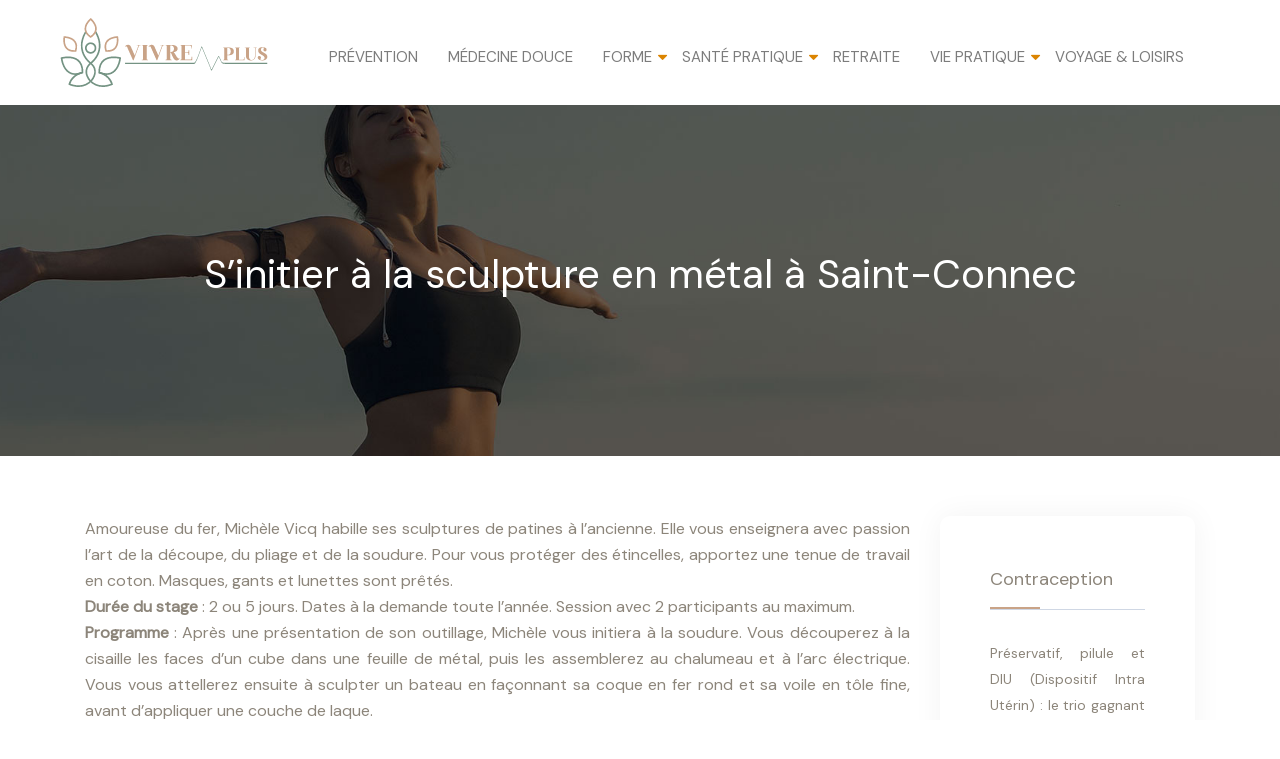

--- FILE ---
content_type: text/html; charset=UTF-8
request_url: https://www.vivreplus.fr/s-initier-a-la-sculpture-en-metal-a-saint-connec/
body_size: 7792
content:
<!DOCTYPE html>
<html>
<head lang="fr-FR">
<meta charset="UTF-8">
<meta name="viewport" content="width=device-width">
<link rel="shortcut icon" href="https://www.vivreplus.fr/wp-content/uploads/2021/04/vivre-plus-favicon.svg" /><link val="avala-spring" ver="v 3.18.9" />
<meta name='robots' content='max-image-preview:large' />
<link rel='dns-prefetch' href='//stackpath.bootstrapcdn.com' />
<title></title><meta name="description" content=""><link rel="alternate" title="oEmbed (JSON)" type="application/json+oembed" href="https://www.vivreplus.fr/wp-json/oembed/1.0/embed?url=https%3A%2F%2Fwww.vivreplus.fr%2Fs-initier-a-la-sculpture-en-metal-a-saint-connec%2F" />
<link rel="alternate" title="oEmbed (XML)" type="text/xml+oembed" href="https://www.vivreplus.fr/wp-json/oembed/1.0/embed?url=https%3A%2F%2Fwww.vivreplus.fr%2Fs-initier-a-la-sculpture-en-metal-a-saint-connec%2F&#038;format=xml" />
<style id='wp-img-auto-sizes-contain-inline-css' type='text/css'>
img:is([sizes=auto i],[sizes^="auto," i]){contain-intrinsic-size:3000px 1500px}
/*# sourceURL=wp-img-auto-sizes-contain-inline-css */
</style>
<style id='wp-block-library-inline-css' type='text/css'>
:root{--wp-block-synced-color:#7a00df;--wp-block-synced-color--rgb:122,0,223;--wp-bound-block-color:var(--wp-block-synced-color);--wp-editor-canvas-background:#ddd;--wp-admin-theme-color:#007cba;--wp-admin-theme-color--rgb:0,124,186;--wp-admin-theme-color-darker-10:#006ba1;--wp-admin-theme-color-darker-10--rgb:0,107,160.5;--wp-admin-theme-color-darker-20:#005a87;--wp-admin-theme-color-darker-20--rgb:0,90,135;--wp-admin-border-width-focus:2px}@media (min-resolution:192dpi){:root{--wp-admin-border-width-focus:1.5px}}.wp-element-button{cursor:pointer}:root .has-very-light-gray-background-color{background-color:#eee}:root .has-very-dark-gray-background-color{background-color:#313131}:root .has-very-light-gray-color{color:#eee}:root .has-very-dark-gray-color{color:#313131}:root .has-vivid-green-cyan-to-vivid-cyan-blue-gradient-background{background:linear-gradient(135deg,#00d084,#0693e3)}:root .has-purple-crush-gradient-background{background:linear-gradient(135deg,#34e2e4,#4721fb 50%,#ab1dfe)}:root .has-hazy-dawn-gradient-background{background:linear-gradient(135deg,#faaca8,#dad0ec)}:root .has-subdued-olive-gradient-background{background:linear-gradient(135deg,#fafae1,#67a671)}:root .has-atomic-cream-gradient-background{background:linear-gradient(135deg,#fdd79a,#004a59)}:root .has-nightshade-gradient-background{background:linear-gradient(135deg,#330968,#31cdcf)}:root .has-midnight-gradient-background{background:linear-gradient(135deg,#020381,#2874fc)}:root{--wp--preset--font-size--normal:16px;--wp--preset--font-size--huge:42px}.has-regular-font-size{font-size:1em}.has-larger-font-size{font-size:2.625em}.has-normal-font-size{font-size:var(--wp--preset--font-size--normal)}.has-huge-font-size{font-size:var(--wp--preset--font-size--huge)}.has-text-align-center{text-align:center}.has-text-align-left{text-align:left}.has-text-align-right{text-align:right}.has-fit-text{white-space:nowrap!important}#end-resizable-editor-section{display:none}.aligncenter{clear:both}.items-justified-left{justify-content:flex-start}.items-justified-center{justify-content:center}.items-justified-right{justify-content:flex-end}.items-justified-space-between{justify-content:space-between}.screen-reader-text{border:0;clip-path:inset(50%);height:1px;margin:-1px;overflow:hidden;padding:0;position:absolute;width:1px;word-wrap:normal!important}.screen-reader-text:focus{background-color:#ddd;clip-path:none;color:#444;display:block;font-size:1em;height:auto;left:5px;line-height:normal;padding:15px 23px 14px;text-decoration:none;top:5px;width:auto;z-index:100000}html :where(.has-border-color){border-style:solid}html :where([style*=border-top-color]){border-top-style:solid}html :where([style*=border-right-color]){border-right-style:solid}html :where([style*=border-bottom-color]){border-bottom-style:solid}html :where([style*=border-left-color]){border-left-style:solid}html :where([style*=border-width]){border-style:solid}html :where([style*=border-top-width]){border-top-style:solid}html :where([style*=border-right-width]){border-right-style:solid}html :where([style*=border-bottom-width]){border-bottom-style:solid}html :where([style*=border-left-width]){border-left-style:solid}html :where(img[class*=wp-image-]){height:auto;max-width:100%}:where(figure){margin:0 0 1em}html :where(.is-position-sticky){--wp-admin--admin-bar--position-offset:var(--wp-admin--admin-bar--height,0px)}@media screen and (max-width:600px){html :where(.is-position-sticky){--wp-admin--admin-bar--position-offset:0px}}

/*# sourceURL=wp-block-library-inline-css */
</style><style id='global-styles-inline-css' type='text/css'>
:root{--wp--preset--aspect-ratio--square: 1;--wp--preset--aspect-ratio--4-3: 4/3;--wp--preset--aspect-ratio--3-4: 3/4;--wp--preset--aspect-ratio--3-2: 3/2;--wp--preset--aspect-ratio--2-3: 2/3;--wp--preset--aspect-ratio--16-9: 16/9;--wp--preset--aspect-ratio--9-16: 9/16;--wp--preset--color--black: #000000;--wp--preset--color--cyan-bluish-gray: #abb8c3;--wp--preset--color--white: #ffffff;--wp--preset--color--pale-pink: #f78da7;--wp--preset--color--vivid-red: #cf2e2e;--wp--preset--color--luminous-vivid-orange: #ff6900;--wp--preset--color--luminous-vivid-amber: #fcb900;--wp--preset--color--light-green-cyan: #7bdcb5;--wp--preset--color--vivid-green-cyan: #00d084;--wp--preset--color--pale-cyan-blue: #8ed1fc;--wp--preset--color--vivid-cyan-blue: #0693e3;--wp--preset--color--vivid-purple: #9b51e0;--wp--preset--gradient--vivid-cyan-blue-to-vivid-purple: linear-gradient(135deg,rgb(6,147,227) 0%,rgb(155,81,224) 100%);--wp--preset--gradient--light-green-cyan-to-vivid-green-cyan: linear-gradient(135deg,rgb(122,220,180) 0%,rgb(0,208,130) 100%);--wp--preset--gradient--luminous-vivid-amber-to-luminous-vivid-orange: linear-gradient(135deg,rgb(252,185,0) 0%,rgb(255,105,0) 100%);--wp--preset--gradient--luminous-vivid-orange-to-vivid-red: linear-gradient(135deg,rgb(255,105,0) 0%,rgb(207,46,46) 100%);--wp--preset--gradient--very-light-gray-to-cyan-bluish-gray: linear-gradient(135deg,rgb(238,238,238) 0%,rgb(169,184,195) 100%);--wp--preset--gradient--cool-to-warm-spectrum: linear-gradient(135deg,rgb(74,234,220) 0%,rgb(151,120,209) 20%,rgb(207,42,186) 40%,rgb(238,44,130) 60%,rgb(251,105,98) 80%,rgb(254,248,76) 100%);--wp--preset--gradient--blush-light-purple: linear-gradient(135deg,rgb(255,206,236) 0%,rgb(152,150,240) 100%);--wp--preset--gradient--blush-bordeaux: linear-gradient(135deg,rgb(254,205,165) 0%,rgb(254,45,45) 50%,rgb(107,0,62) 100%);--wp--preset--gradient--luminous-dusk: linear-gradient(135deg,rgb(255,203,112) 0%,rgb(199,81,192) 50%,rgb(65,88,208) 100%);--wp--preset--gradient--pale-ocean: linear-gradient(135deg,rgb(255,245,203) 0%,rgb(182,227,212) 50%,rgb(51,167,181) 100%);--wp--preset--gradient--electric-grass: linear-gradient(135deg,rgb(202,248,128) 0%,rgb(113,206,126) 100%);--wp--preset--gradient--midnight: linear-gradient(135deg,rgb(2,3,129) 0%,rgb(40,116,252) 100%);--wp--preset--font-size--small: 13px;--wp--preset--font-size--medium: 20px;--wp--preset--font-size--large: 36px;--wp--preset--font-size--x-large: 42px;--wp--preset--spacing--20: 0.44rem;--wp--preset--spacing--30: 0.67rem;--wp--preset--spacing--40: 1rem;--wp--preset--spacing--50: 1.5rem;--wp--preset--spacing--60: 2.25rem;--wp--preset--spacing--70: 3.38rem;--wp--preset--spacing--80: 5.06rem;--wp--preset--shadow--natural: 6px 6px 9px rgba(0, 0, 0, 0.2);--wp--preset--shadow--deep: 12px 12px 50px rgba(0, 0, 0, 0.4);--wp--preset--shadow--sharp: 6px 6px 0px rgba(0, 0, 0, 0.2);--wp--preset--shadow--outlined: 6px 6px 0px -3px rgb(255, 255, 255), 6px 6px rgb(0, 0, 0);--wp--preset--shadow--crisp: 6px 6px 0px rgb(0, 0, 0);}:where(.is-layout-flex){gap: 0.5em;}:where(.is-layout-grid){gap: 0.5em;}body .is-layout-flex{display: flex;}.is-layout-flex{flex-wrap: wrap;align-items: center;}.is-layout-flex > :is(*, div){margin: 0;}body .is-layout-grid{display: grid;}.is-layout-grid > :is(*, div){margin: 0;}:where(.wp-block-columns.is-layout-flex){gap: 2em;}:where(.wp-block-columns.is-layout-grid){gap: 2em;}:where(.wp-block-post-template.is-layout-flex){gap: 1.25em;}:where(.wp-block-post-template.is-layout-grid){gap: 1.25em;}.has-black-color{color: var(--wp--preset--color--black) !important;}.has-cyan-bluish-gray-color{color: var(--wp--preset--color--cyan-bluish-gray) !important;}.has-white-color{color: var(--wp--preset--color--white) !important;}.has-pale-pink-color{color: var(--wp--preset--color--pale-pink) !important;}.has-vivid-red-color{color: var(--wp--preset--color--vivid-red) !important;}.has-luminous-vivid-orange-color{color: var(--wp--preset--color--luminous-vivid-orange) !important;}.has-luminous-vivid-amber-color{color: var(--wp--preset--color--luminous-vivid-amber) !important;}.has-light-green-cyan-color{color: var(--wp--preset--color--light-green-cyan) !important;}.has-vivid-green-cyan-color{color: var(--wp--preset--color--vivid-green-cyan) !important;}.has-pale-cyan-blue-color{color: var(--wp--preset--color--pale-cyan-blue) !important;}.has-vivid-cyan-blue-color{color: var(--wp--preset--color--vivid-cyan-blue) !important;}.has-vivid-purple-color{color: var(--wp--preset--color--vivid-purple) !important;}.has-black-background-color{background-color: var(--wp--preset--color--black) !important;}.has-cyan-bluish-gray-background-color{background-color: var(--wp--preset--color--cyan-bluish-gray) !important;}.has-white-background-color{background-color: var(--wp--preset--color--white) !important;}.has-pale-pink-background-color{background-color: var(--wp--preset--color--pale-pink) !important;}.has-vivid-red-background-color{background-color: var(--wp--preset--color--vivid-red) !important;}.has-luminous-vivid-orange-background-color{background-color: var(--wp--preset--color--luminous-vivid-orange) !important;}.has-luminous-vivid-amber-background-color{background-color: var(--wp--preset--color--luminous-vivid-amber) !important;}.has-light-green-cyan-background-color{background-color: var(--wp--preset--color--light-green-cyan) !important;}.has-vivid-green-cyan-background-color{background-color: var(--wp--preset--color--vivid-green-cyan) !important;}.has-pale-cyan-blue-background-color{background-color: var(--wp--preset--color--pale-cyan-blue) !important;}.has-vivid-cyan-blue-background-color{background-color: var(--wp--preset--color--vivid-cyan-blue) !important;}.has-vivid-purple-background-color{background-color: var(--wp--preset--color--vivid-purple) !important;}.has-black-border-color{border-color: var(--wp--preset--color--black) !important;}.has-cyan-bluish-gray-border-color{border-color: var(--wp--preset--color--cyan-bluish-gray) !important;}.has-white-border-color{border-color: var(--wp--preset--color--white) !important;}.has-pale-pink-border-color{border-color: var(--wp--preset--color--pale-pink) !important;}.has-vivid-red-border-color{border-color: var(--wp--preset--color--vivid-red) !important;}.has-luminous-vivid-orange-border-color{border-color: var(--wp--preset--color--luminous-vivid-orange) !important;}.has-luminous-vivid-amber-border-color{border-color: var(--wp--preset--color--luminous-vivid-amber) !important;}.has-light-green-cyan-border-color{border-color: var(--wp--preset--color--light-green-cyan) !important;}.has-vivid-green-cyan-border-color{border-color: var(--wp--preset--color--vivid-green-cyan) !important;}.has-pale-cyan-blue-border-color{border-color: var(--wp--preset--color--pale-cyan-blue) !important;}.has-vivid-cyan-blue-border-color{border-color: var(--wp--preset--color--vivid-cyan-blue) !important;}.has-vivid-purple-border-color{border-color: var(--wp--preset--color--vivid-purple) !important;}.has-vivid-cyan-blue-to-vivid-purple-gradient-background{background: var(--wp--preset--gradient--vivid-cyan-blue-to-vivid-purple) !important;}.has-light-green-cyan-to-vivid-green-cyan-gradient-background{background: var(--wp--preset--gradient--light-green-cyan-to-vivid-green-cyan) !important;}.has-luminous-vivid-amber-to-luminous-vivid-orange-gradient-background{background: var(--wp--preset--gradient--luminous-vivid-amber-to-luminous-vivid-orange) !important;}.has-luminous-vivid-orange-to-vivid-red-gradient-background{background: var(--wp--preset--gradient--luminous-vivid-orange-to-vivid-red) !important;}.has-very-light-gray-to-cyan-bluish-gray-gradient-background{background: var(--wp--preset--gradient--very-light-gray-to-cyan-bluish-gray) !important;}.has-cool-to-warm-spectrum-gradient-background{background: var(--wp--preset--gradient--cool-to-warm-spectrum) !important;}.has-blush-light-purple-gradient-background{background: var(--wp--preset--gradient--blush-light-purple) !important;}.has-blush-bordeaux-gradient-background{background: var(--wp--preset--gradient--blush-bordeaux) !important;}.has-luminous-dusk-gradient-background{background: var(--wp--preset--gradient--luminous-dusk) !important;}.has-pale-ocean-gradient-background{background: var(--wp--preset--gradient--pale-ocean) !important;}.has-electric-grass-gradient-background{background: var(--wp--preset--gradient--electric-grass) !important;}.has-midnight-gradient-background{background: var(--wp--preset--gradient--midnight) !important;}.has-small-font-size{font-size: var(--wp--preset--font-size--small) !important;}.has-medium-font-size{font-size: var(--wp--preset--font-size--medium) !important;}.has-large-font-size{font-size: var(--wp--preset--font-size--large) !important;}.has-x-large-font-size{font-size: var(--wp--preset--font-size--x-large) !important;}
/*# sourceURL=global-styles-inline-css */
</style>

<style id='classic-theme-styles-inline-css' type='text/css'>
/*! This file is auto-generated */
.wp-block-button__link{color:#fff;background-color:#32373c;border-radius:9999px;box-shadow:none;text-decoration:none;padding:calc(.667em + 2px) calc(1.333em + 2px);font-size:1.125em}.wp-block-file__button{background:#32373c;color:#fff;text-decoration:none}
/*# sourceURL=/wp-includes/css/classic-themes.min.css */
</style>
<link rel='stylesheet' id='sow-image-default-8b5b6f678277-css' href='https://www.vivreplus.fr/wp-content/uploads/siteorigin-widgets/sow-image-default-8b5b6f678277.css?ver=fc9a384447d1f7670fa6fa1f9d6b91e3' type='text/css' media='all' />
<link rel='stylesheet' id='default-css' href='https://www.vivreplus.fr/wp-content/themes/factory-templates-3/style.css?ver=fc9a384447d1f7670fa6fa1f9d6b91e3' type='text/css' media='all' />
<link rel='stylesheet' id='bootstrap4-css' href='https://www.vivreplus.fr/wp-content/themes/factory-templates-3/css/bootstrap4/bootstrap.min.css?ver=fc9a384447d1f7670fa6fa1f9d6b91e3' type='text/css' media='all' />
<link rel='stylesheet' id='font-awesome-css' href='https://stackpath.bootstrapcdn.com/font-awesome/4.7.0/css/font-awesome.min.css?ver=fc9a384447d1f7670fa6fa1f9d6b91e3' type='text/css' media='all' />
<link rel='stylesheet' id='global-css' href='https://www.vivreplus.fr/wp-content/themes/factory-templates-3/css/global.css?ver=fc9a384447d1f7670fa6fa1f9d6b91e3' type='text/css' media='all' />
<link rel='stylesheet' id='style-css' href='https://www.vivreplus.fr/wp-content/themes/factory-templates-3/css/template.css?ver=fc9a384447d1f7670fa6fa1f9d6b91e3' type='text/css' media='all' />
<link rel='stylesheet' id='animate-css-css' href='https://www.vivreplus.fr/wp-content/themes/factory-templates-3/includes/admin/css/animate.min.css?ver=fc9a384447d1f7670fa6fa1f9d6b91e3' type='text/css' media='all' />
<script type="text/javascript" src="https://www.vivreplus.fr/wp-content/themes/factory-templates-3/js/jquery.min.js?ver=fc9a384447d1f7670fa6fa1f9d6b91e3" id="jquery-js"></script>
<link rel="https://api.w.org/" href="https://www.vivreplus.fr/wp-json/" /><link rel="alternate" title="JSON" type="application/json" href="https://www.vivreplus.fr/wp-json/wp/v2/posts/1561" /><link rel="EditURI" type="application/rsd+xml" title="RSD" href="https://www.vivreplus.fr/xmlrpc.php?rsd" />
<link rel="canonical" href="https://www.vivreplus.fr/s-initier-a-la-sculpture-en-metal-a-saint-connec/" />
<link rel='shortlink' href='https://www.vivreplus.fr/?p=1561' />
<meta name="google-site-verification" content="kOAfGHxeHdRqsqHgQoFESniQK5UE9H3vhbC2qUB65vU" />
<!-- Global site tag (gtag.js) - Google Analytics -->
<script async src="https://www.googletagmanager.com/gtag/js?id=UA-65718378-1"></script>
<script>
  window.dataLayer = window.dataLayer || [];
  function gtag(){dataLayer.push(arguments);}
  gtag('js', new Date());

  gtag('config', 'UA-65718378-1');
</script>
<meta name="verify" content="6825df467759f-5kWLJj9y" />
<style type="text/css">
  
.default_color_background,.menu-bars{background-color : #749383 }
.default_color_text,a,h1 span,h2 span,h3 span,h4 span,h5 span,h6 span{color :#749383 }
.navigation li a,.navigation li.disabled,.navigation li.active a,.owl-dots .owl-dot.active span,.owl-dots .owl-dot:hover span{background-color: #749383;}
.block-spc{border-color:#749383}
.default_color_border{border-color : #749383 }
.fa-bars,.overlay-nav .close{color: #749383;}
nav li a:after{background-color: #749383;}
a{color : #D86510 }
a:hover{color : #749383 }
.archive h2 a{color :#151515}
.main-menu,.bottom-menu{background-color:transparent;}
body:not(.home) .main-menu{position: absolute;}
.scrolling-down{background-color:#ffffff;}
.sub-menu,.sliding-menu{background-color:#ffffff;}
.main-menu{box-shadow: none;-moz-box-shadow: none;-webkit-box-shadow: none;}
.main-menu{padding : 0px 0px 0px 0px }
.main-menu.scrolling-down{-webkit-box-shadow: 0 2px 13px 0 rgba(0, 0, 0, .1);-moz-box-shadow: 0 2px 13px 0 rgba(0, 0, 0, .1);box-shadow: 0 2px 13px 0 rgba(0, 0, 0, .1);}   
nav li a{font-size:15px;}
nav li a{line-height:25px;}
nav li a{color:#7c7c7c!important;}
nav li:hover > a,.current-menu-item > a{color:#c9a387!important;}
.scrolling-down nav li a{color:#7c7c7c!important;}
.scrolling-down nav li:hover a,.scrolling-down .current-menu-item a{color:#c9a387!important;}
.sub-menu a,.sliding-menu a{color:#7c7c7c!important;}
.archive h1{color:#ffffff!important;}
.archive h1,.single h1{text-align:center!important;}
.single h1{color:#ffffff!important;}
#logo{padding:10px 10px 10px 10px;}
.archive .readmore{background-color:#749383;}
.archive .readmore{color:#ffffff;}
.archive .readmore:hover{background-color:#c9a387;}
.archive .readmore:hover{color:#ffffff;}
.archive .readmore{padding:5px 15px 5px 15px;}
.scrolling-down .logo-main{display: none;}
.scrolling-down .logo-sticky{display:inline-block;}
.home .post-content p a{color:#c9a387}
.home .post-content p a:hover{color:#749383}
.subheader{padding:250px 0px 150px}
footer{padding:90px 0px 50px}
.home footer a{color:#749383}
.single h2{font-size:22px!important}    
.single h3{font-size:18px!important}    
.single h4{font-size:15px!important}    
.single h5{font-size:15px!important}    
.single h6{font-size:15px!important}    
@media(max-width: 1024px){.main-menu.scrolling-down{position: fixed !important;}}
.scrolling-down #logo img {
    height: auto;}</style>
</head>
<body class="wp-singular post-template-default single single-post postid-1561 single-format-standard wp-theme-factory-templates-3 catid-1 " style="">	
<div class="normal-menu menu-to-right main-menu fixed-top">	
<div class="container-fluid pl-5 pr-5">

<nav class="navbar navbar-expand-xl pl-0 pr-0">

<a id="logo" href="https://www.vivreplus.fr">
<img class="logo-main" src="https://www.vivreplus.fr/wp-content/uploads/2021/04/vivre-plus-logo-1.svg" alt="logo">
<img class="logo-sticky" src="https://www.vivreplus.fr/wp-content/uploads/2021/04/vivre-plus-logo-1.svg" alt="logo"></a>
	


<button class="navbar-toggler" type="button" data-toggle="collapse" data-target="#navbarsExample06" aria-controls="navbarsExample06" aria-expanded="false" aria-label="Toggle navigation">
<span class="navbar-toggler-icon">
<div class="menu_btn">	
<div class="menu-bars"></div>
<div class="menu-bars"></div>
<div class="menu-bars"></div>
</div>
</span>
</button> 
<div class="collapse navbar-collapse" id="navbarsExample06">
<ul id="main-menu" class="navbar-nav ml-auto"><li id="menu-item-2063" class="menu-item menu-item-type-taxonomy menu-item-object-category"><a href="https://www.vivreplus.fr/prevention/">Prévention</a></li>
<li id="menu-item-2059" class="menu-item menu-item-type-taxonomy menu-item-object-category"><a href="https://www.vivreplus.fr/medecine-douce/">Médecine douce</a></li>
<li id="menu-item-2055" class="menu-item menu-item-type-taxonomy menu-item-object-category menu-item-has-children"><a href="https://www.vivreplus.fr/forme/">Forme</a>
<ul class="sub-menu">
	<li id="menu-item-2052" class="menu-item menu-item-type-taxonomy menu-item-object-category"><a href="https://www.vivreplus.fr/dietetique/">Diététique</a></li>
	<li id="menu-item-2067" class="menu-item menu-item-type-taxonomy menu-item-object-category"><a href="https://www.vivreplus.fr/s-entretenir/">S&rsquo;entretenir</a></li>
	<li id="menu-item-2064" class="menu-item menu-item-type-taxonomy menu-item-object-category"><a href="https://www.vivreplus.fr/quelle-gym/">Quelle gym ?</a></li>
	<li id="menu-item-2070" class="menu-item menu-item-type-taxonomy menu-item-object-category"><a href="https://www.vivreplus.fr/sport/">Sport</a></li>
</ul>
</li>
<li id="menu-item-2068" class="menu-item menu-item-type-taxonomy menu-item-object-category menu-item-has-children"><a href="https://www.vivreplus.fr/sante-pratique/">Santé pratique</a>
<ul class="sub-menu">
	<li id="menu-item-2054" class="menu-item menu-item-type-taxonomy menu-item-object-category"><a href="https://www.vivreplus.fr/femmes/">Femmes</a></li>
	<li id="menu-item-2056" class="menu-item menu-item-type-taxonomy menu-item-object-category"><a href="https://www.vivreplus.fr/hommes/">Hommes</a></li>
	<li id="menu-item-2069" class="menu-item menu-item-type-taxonomy menu-item-object-category"><a href="https://www.vivreplus.fr/sexualite/">Sexualité</a></li>
	<li id="menu-item-2050" class="menu-item menu-item-type-taxonomy menu-item-object-category"><a href="https://www.vivreplus.fr/cancer/">Cancer</a></li>
	<li id="menu-item-2061" class="menu-item menu-item-type-taxonomy menu-item-object-category"><a href="https://www.vivreplus.fr/osteoporose/">Ostéoporose</a></li>
	<li id="menu-item-2072" class="menu-item menu-item-type-taxonomy menu-item-object-category"><a href="https://www.vivreplus.fr/troubles-digestifs/">Troubles digestifs</a></li>
	<li id="menu-item-2062" class="menu-item menu-item-type-taxonomy menu-item-object-category"><a href="https://www.vivreplus.fr/petits-et-gros-maux/">Petits et gros maux</a></li>
	<li id="menu-item-2065" class="menu-item menu-item-type-taxonomy menu-item-object-category"><a href="https://www.vivreplus.fr/regime/">Régime</a></li>
</ul>
</li>
<li id="menu-item-2066" class="menu-item menu-item-type-taxonomy menu-item-object-category"><a href="https://www.vivreplus.fr/retraite/">Retraite</a></li>
<li id="menu-item-2073" class="menu-item menu-item-type-taxonomy menu-item-object-category current-post-ancestor current-menu-parent current-post-parent menu-item-has-children"><a href="https://www.vivreplus.fr/vie-pratique/">Vie pratique</a>
<ul class="sub-menu">
	<li id="menu-item-2060" class="menu-item menu-item-type-taxonomy menu-item-object-category"><a href="https://www.vivreplus.fr/obseques/">Obsèques</a></li>
	<li id="menu-item-2058" class="menu-item menu-item-type-taxonomy menu-item-object-category"><a href="https://www.vivreplus.fr/internet/">Internet</a></li>
	<li id="menu-item-2057" class="menu-item menu-item-type-taxonomy menu-item-object-category"><a href="https://www.vivreplus.fr/immobilier/">Immobilier</a></li>
	<li id="menu-item-2053" class="menu-item menu-item-type-taxonomy menu-item-object-category"><a href="https://www.vivreplus.fr/droit/">Droit</a></li>
	<li id="menu-item-2051" class="menu-item menu-item-type-taxonomy menu-item-object-category"><a href="https://www.vivreplus.fr/consommation/">Consommation</a></li>
	<li id="menu-item-2049" class="menu-item menu-item-type-taxonomy menu-item-object-category"><a href="https://www.vivreplus.fr/assurance/">Assurance</a></li>
	<li id="menu-item-2071" class="menu-item menu-item-type-taxonomy menu-item-object-category"><a href="https://www.vivreplus.fr/travail/">Travail</a></li>
	<li id="menu-item-2048" class="menu-item menu-item-type-taxonomy menu-item-object-category"><a href="https://www.vivreplus.fr/argent-fiscalite/">Argent fiscalité</a></li>
</ul>
</li>
<li id="menu-item-2075" class="menu-item menu-item-type-taxonomy menu-item-object-category"><a href="https://www.vivreplus.fr/voyage-loisirs/">Voyage &amp; loisirs</a></li>
</ul></div>
</nav>
</div>
</div>
<div class="main">
	<div class="subheader" style="background-position:top;background-image:url(/wp-content/uploads/2021/04/vivre-plus.jpg);">
<div id="mask" style=""></div>	<div class="container"><h1 class="title">S’initier à la sculpture en métal à Saint-Connec</h1></div>
</div>
<div class="container">
<div class="row">
<div class="post-data col-md-9 col-lg-9 col-xs-12">
<div class="blog-post-content">
<p style="text-align: justify;">Amoureuse du fer, Michèle Vicq habille ses sculptures de patines à l’ancienne. Elle vous enseignera avec passion l’art de la découpe, du pliage et de la soudure. Pour vous protéger des étincelles, apportez une tenue de travail en coton. Masques, gants et lunettes sont prêtés.<span id="more-1561"></span><br />
<strong>Durée du stage</strong> : 2 ou 5 jours. Dates à la demande toute l’année. Session avec 2 participants au maximum.<br />
<strong>Programme </strong>: Après une présentation de son outillage, Michèle vous initiera à la soudure. Vous découperez à la cisaille les faces d’un cube dans une feuille de métal, puis les assemblerez au chalumeau et à l’arc électrique. Vous vous attellerez ensuite à sculpter un bateau en façonnant sa coque en fer rond et sa voile en tôle fine, avant d’appliquer une couche de laque.<br />
<strong>Tarifs </strong>: 300 euros (2 jours) ou 960 euros (5 jours). Matériaux compris. Possibilité d’hébergement à proximité en chambres d’hôtes.<br />
<strong>Où s’adresser </strong>: Atelier Michèle Vicq, 22530 Saint-Connec. Tél. 02 96 26 35 56 ou <a href="https://www.artactif.com/vicq#.WKav_2_hDIU" target="_blank" rel="">www.artactif.com/vicq</a></p>






<div class="row nav-post-cat"><div class="col-6"><a href="https://www.vivreplus.fr/la-place-des-medecines-douces-dans-les-residences-seniors/"><i class="fa fa-arrow-left" aria-hidden="true"></i>La place des médecines douces dans les résidences seniors</a></div><div class="col-6"><a href="https://www.vivreplus.fr/peut-on-vivre-normalement-avec-une-sclerose-en-plaque-malgre-les-symptomes/"><i class="fa fa-arrow-left" aria-hidden="true"></i>Peut-on vivre normalement avec une sclérose en plaque malgré les symptômes ?</a></div></div>
	
</div>


</div>
<div class="col-md-3 col-xs-12 col-lg-3">
<div class="sidebar">
<div class="widget-area">
<div class="widget_sidebar"><div class="sidebar-widget">Contraception</div>			<div class="textwidget"><p>Préservatif, pilule et DIU (Dispositif Intra Utérin) : le trio gagnant du moment ! Depuis 1967, date de légalisation de la contraception, les méthodes de contraception se sont progressivement diversifiées (implant, patch, anneau vaginal …).</p>
</div>
		</div><div class="widget_sidebar"><div class="sidebar-widget">Bien-être</div>			<div class="textwidget"><p>Cap sur le bien-être mental, corporel et même spirituel avec les tendances du moment : tiers-lieux du bien-être, sensorialité augmentée, wearables, gestion du stress, coaching de vie, cycle circadien, respiration, détox numérique…</p>
</div>
		</div><div class="widget_sidebar"><div class="sidebar-widget">Alimentation « sans »</div>			<div class="textwidget"><p>Sans cuisson, sans viande, sans gluten, sans lactose, sans sucre, sans matières grasses… Entre intolérance alimentaire, conscience écologique et nouveaux modes d’alimentation : découvrez comment vous adapter derrière les fourneaux !</p>
</div>
		</div>



<style>
	.nav-post-cat .col-6 i{
		display: inline-block;
		position: absolute;
	}
	.nav-post-cat .col-6 a{
		position: relative;
	}
	.nav-post-cat .col-6:nth-child(1) a{
		padding-left: 18px;
		float: left;
	}
	.nav-post-cat .col-6:nth-child(1) i{
		left: 0;
	}
	.nav-post-cat .col-6:nth-child(2) a{
		padding-right: 18px;
		float: right;
	}
	.nav-post-cat .col-6:nth-child(2) i{
		transform: rotate(180deg);
		right: 0;
	}
	.nav-post-cat .col-6:nth-child(2){
		text-align: right;
	}
</style>




</div>
</div>
</div>
<script type="text/javascript">
$(document).ready(function() {
$( ".blog-post-content img" ).on( "click", function() {
var url_img = $(this).attr('src');
$('.img-fullscreen').html("<div><img src='"+url_img+"'></div>");
$('.img-fullscreen').fadeIn();
});
$('.img-fullscreen').on( "click", function() {
$(this).empty();
$('.img-fullscreen').hide();
});
});
</script>
</div>
  


</div>
</div>


<footer  style="">
<div class="container widgets">
<div class="row">
<div class="col-md-6 col-xs-12">
<div class="widget_footer"><div
			
			class="so-widget-sow-image so-widget-sow-image-default-8b5b6f678277"
			
		>
<div class="sow-image-container">
		<img 
	src="https://www.vivreplus.fr/wp-content/uploads/2021/04/vivre-plus-logo-1.svg" title="vivre plus logo" alt="vivre plus" decoding="async" 		class="so-widget-image"/>
	</div>

</div></div></div>
<div class="col-md-3 col-xs-12">
<div class="widget_footer"><div class="footer-widget">Espérance de vie</div>			<div class="textwidget"><p>En France, en 2019, l&rsquo;espérance de vie à la naissance est de 85,6 ans pour les femmes et de 79,7 ans pour les hommes.</p>
</div>
		</div></div>
<div class="col-md-3 col-xs-12">
<div class="widget_footer"><div class="footer-widget">Santé des femmes</div>			<div class="textwidget"><p>Les femmes ont davantage recours aux services de soins de santé que les hommes.</p>
</div>
		</div></div>
</div>
</div>
</footer>

<script type="speculationrules">
{"prefetch":[{"source":"document","where":{"and":[{"href_matches":"/*"},{"not":{"href_matches":["/wp-*.php","/wp-admin/*","/wp-content/uploads/*","/wp-content/*","/wp-content/plugins/*","/wp-content/themes/factory-templates-3/*","/*\\?(.+)"]}},{"not":{"selector_matches":"a[rel~=\"nofollow\"]"}},{"not":{"selector_matches":".no-prefetch, .no-prefetch a"}}]},"eagerness":"conservative"}]}
</script>
<p class="text-center" style="margin-bottom: 0px"><a href="/plan-du-site/">Plan du site</a></p>	<script>
	jQuery(document).ready(function($){
		'use strict';
		if ( 'function' === typeof WOW ) {
			new WOW().init();
		}
	});
	</script>
	<script type="text/javascript" src="https://www.vivreplus.fr/wp-content/themes/factory-templates-3/js/bootstrap.min.js" id="bootstrap4-js"></script>
<script type="text/javascript" src="https://www.vivreplus.fr/wp-content/themes/factory-templates-3/includes/admin/js/wow.min.js" id="wow-js"></script>
<script type="text/javascript" src="https://www.vivreplus.fr/wp-content/themes/factory-templates-3/js/rellax.min.js" id="rellax-js"></script>
<script type="text/javascript" src="https://www.vivreplus.fr/wp-content/themes/factory-templates-3/js/default_script.js" id="default_script-js"></script>



<script type="text/javascript">
jQuery('.remove-margin-bottom').parent(".so-panel").css("margin-bottom","0px");

let calcScrollValue = () => {
  let scrollProgress = document.getElementById("progress");
  let progressValue = document.getElementById("back_to_top");
  let pos = document.documentElement.scrollTop;
  let calcHeight = document.documentElement.scrollHeight - document.documentElement.clientHeight;
  let scrollValue = Math.round((pos * 100) / calcHeight);
  if (pos > 500) {
    progressValue.style.display = "grid";
  } else {
    progressValue.style.display = "none";
  }
  scrollProgress.addEventListener("click", () => {
    document.documentElement.scrollTop = 0;
  });
  scrollProgress.style.background = `conic-gradient( ${scrollValue}%, #fff ${scrollValue}%)`;
};
window.onscroll = calcScrollValue;
window.onload = calcScrollValue;



</script>
<script type="text/javascript">
var nav = jQuery('.main-menu:not(.creative-menu-open)');
var menu_height = jQuery(".main-menu").height();  
jQuery(window).scroll(function () { 
if (jQuery(this).scrollTop() > 125) { 
nav.addClass("fixed-menu");
jQuery(".main-menu").addClass("scrolling-down");
jQuery("#before-menu").css("height",menu_height);
setTimeout(function(){ jQuery('.fixed-menu').css("top", "0"); },600)
} else {
jQuery(".main-menu").removeClass("scrolling-down");
nav.removeClass("fixed-menu");
jQuery("#before-menu").css("height","0px");
jQuery('.fixed-menu').css("top", "-200px");
nav.attr('style', '');
}
});
</script>


<div class="img-fullscreen"></div>







 

</body>
</html>   

--- FILE ---
content_type: text/css
request_url: https://www.vivreplus.fr/wp-content/themes/factory-templates-3/css/template.css?ver=fc9a384447d1f7670fa6fa1f9d6b91e3
body_size: 811
content:
@import url(https://fonts.googleapis.com/css2?family=DM+Serif+Display&display=swap);@import url(https://fonts.googleapis.com/css2?family=DM+Sans&display=swap);body{font-family:DM Sans;color:#8c857a;font-size:16px;font-weight:400;line-height:26px}h2,h3{font-family:DM Serif;font-weight:400}.widget_sidebar{padding:50px;background-color:#fff;position:relative;box-shadow:0 0 30px rgb(0 0 0 / 5%);border-radius:10px}.sidebar-widget{border-bottom:1px solid #cfd7e4}.sidebar-widget:after{content:"";display:block;padding-top:2px;background-color:#c9a387;width:50px;margin-top:15px}.widget_sidebar .textwidget{padding-top:30px!important}footer{border-top:1px solid #f8f7f4}footer .copyright{font-size:14px;line-height:24px;color:#717171;font-weight:400;border-top:none!important;padding:30px 0 30px;text-align:center;margin-top:60px;background-color:#24211b;text-transform:uppercase}footer .footer-widget{color:#c9a387;font-family:DM Sans;font-size:18px;font-weight:400;text-transform:uppercase;padding-bottom:30px}footer .textwidget p{color:#717171;font-size:16px;line-height:26px}.titre-sur-deux p{text-transform:uppercase}@keyframes fadeIn{0%{opacity:0}100%{opacity:1}}.block-de-4,.block-de-4>.widget{height:100%}.titre-border{position:relative}.titre-border:after,.titre-border:before{content:'';position:absolute;width:100px;height:1px;background-color:#c9a387;display:block}.titre-border:before{left:-110px;top:13px}.titre-border:after{right:-110px;top:13px}.image-hover:hover{opacity:1!important}nav li a{font-weight:400;font-family:DM Sans;white-space:normal!important;text-transform:uppercase}body:not(.home) .main-menu{background-color:#fff}.main-menu ul li{padding:45px 15px 35px 15px}.main-menu .sub-menu li{padding:20px 15px 20px 15px;border-bottom:1px solid rgb(240 233 255 / .3)}.main-menu .sub-menu li:hover a{color:#c9a387!important}.main-menu ul li .sub-menu{margin-top:35px;min-width:230px}.menu-item-has-children:after{top:40px;color:#db8400}.main-menu #main-menu{margin-right:auto!important}.main-menu nav,.scrolling-down.main-menu{padding:0}@media (max-width :1366px){.home h1{line-height:50px!important;font-size:40px!important}.home h2{line-height:32px!important;font-size:42px!important}.home h3{line-height:38px!important;font-size:28px!important}}@media (max-width :1024px){.main-menu{background-color:#fff}.container-fluid .navbar-toggler{position:absolute;right:0;top:5px}.collapse{z-index:0}.main-menu ul li{padding:20px 15px 10px 15px}.main-menu ul li .sub-menu{margin-top:10px;min-width:100%;background-color:#f8f7f4;box-shadow:0 2px 13px 0 rgb(0 0 0 / 2%);position:relative}.menu-item-has-children:after{right:100%;top:15px}.menu_btn{padding-top:10px}.main-menu{border-bottom:1px solid rgb(255 255 255 / 40%)}.scrolling-down .menu_btn{padding-top:8px}.home h1,.home h2{line-height:38px!important;font-size:28px!important}}@media (max-width :375px){footer .copyright .col-12{padding-right:75px}.titre-border:before{width:30px;left:-50px}.titre-border:after{width:30px;right:-130px}}

--- FILE ---
content_type: image/svg+xml
request_url: https://www.vivreplus.fr/wp-content/uploads/2021/04/vivre-plus-logo-1.svg
body_size: 10878
content:
<?xml version="1.0" encoding="utf-8"?>
<!-- Generator: Adobe Illustrator 16.0.0, SVG Export Plug-In . SVG Version: 6.00 Build 0)  -->
<!DOCTYPE svg PUBLIC "-//W3C//DTD SVG 1.1//EN" "http://www.w3.org/Graphics/SVG/1.1/DTD/svg11.dtd">
<svg version="1.1" id="Calque_1" xmlns="http://www.w3.org/2000/svg" xmlns:xlink="http://www.w3.org/1999/xlink" x="0px" y="0px"
	 width="212px" height="75px" viewBox="0 0 212 75" enable-background="new 0 0 212 75" xml:space="preserve">
<g>
	<g>
		<path fill="#C9A387" d="M-9.328-43.962c-0.139-0.786-0.185-1.711-0.185-2.729c0-6.383,2.174-16.188,3.099-21.645v-0.092
			c0-0.277-0.186-0.37-0.416-0.37c-0.186,0-0.417,0.046-0.602,0.185c-2.174,1.249-6.151,8.741-6.151,10.406
			c0,0.185,0.047,0.324,0.139,0.324c0.231,0.046,0.37,0.231,0.37,0.462c0,0.139-0.093,0.324-0.323,0.417
			c-0.602,0.185-1.342,0.416-2.082,0.416c-0.416,0-0.832-0.092-1.202-0.277c-0.602-0.37-0.786-0.971-0.786-1.619
			c0-0.37,0.046-0.787,0.139-1.156c0.925-3.469,5.597-10.591,9.573-10.915l1.11-0.046c3.653,0,4.486,2.035,4.486,4.07
			c0,0.508-0.046,1.063-0.139,1.526c-0.833,5.18-2.544,16.002-2.544,19.98c0,1.018,0.093,1.572,0.324,1.572
			c0.786,0,5.411-7.03,8.88-18.176c0.786-2.451,1.295-4.579,1.295-6.059c0-0.833-0.139-1.434-0.556-1.758
			c-0.092-0.092-0.139-0.185-0.139-0.277c0-0.277,0.231-0.509,0.509-0.509c2.174,0.185,3.053,1.896,3.053,4.255
			c0,1.665-0.416,3.654-1.11,5.735C4.778-52.009-2.021-41.927-4.518-41.649l-0.602,0.046C-6.553-41.604-9.051-42.065-9.328-43.962z"
			/>
		<path fill="#C9A387" d="M9.45-43.916c-1.156,0-2.359-0.139-2.868-1.109c-0.277-0.463-0.416-1.203-0.416-2.035
			c0-0.971,0.186-2.128,0.416-3.33c0.74-3.469,2.267-7.584,2.96-9.296c0.186-0.37,0.647-0.555,1.156-0.555
			c1.11,0,2.544,0.694,2.544,1.388l-0.046,0.185c-0.37,1.018-3.607,10.222-3.607,13.042c0,0.509,0.093,0.787,0.37,0.787
			c1.526-0.047,4.394-5.967,5.688-8.88c0.093-0.232,0.231-0.278,0.416-0.278l0.231,0.046c0.139,0.047,0.231,0.186,0.231,0.371
			c0,0.092,0,0.139-0.047,0.23c-1.479,3.283-4.301,9.343-6.429,9.435H9.45z M11.161-63.109c0-0.74,0.555-2.544,0.832-3.145
			c0.14-0.417,0.556-0.555,1.064-0.555c1.063,0,2.451,0.74,2.451,1.434c0,0.093,0,0.231-0.093,0.324
			c-0.231,0.416-0.879,2.081-1.202,2.775c-0.093,0.231-0.416,0.324-0.786,0.324C12.502-61.953,11.161-62.508,11.161-63.109z"/>
		<path fill="#C9A387" d="M16.063-45.072c-0.555-1.295-0.74-2.959-0.74-4.717c0-3.284,0.74-6.984,1.526-9.851
			c0.093-0.417,0.602-0.602,1.156-0.602c1.11,0,2.544,0.647,2.544,1.341l-0.046,0.231c-1.064,2.775-1.572,6.567-1.572,9.573
			c0,2.359,0.185,3.607,0.647,3.885c1.757-1.711,5.966-9.388,5.966-13.366v-0.416c0-0.324-0.046-0.647-0.139-0.879l-0.047-0.185
			c0-0.231,0.231-0.416,0.463-0.416c0.647,0,2.267,0.833,2.313,1.619c0.046,0.277,0.046,0.231,0.046,0.509
			c0,3.977-5.411,12.765-6.983,14.06c-0.185,0.185-0.555,0.369-0.74,0.369C18.283-43.962,16.526-43.869,16.063-45.072z"/>
		<path fill="#C9A387" d="M35.165-43.916c-1.109,0-2.729-0.046-3.283-1.109c-0.231-0.463-0.37-1.109-0.37-1.85
			c0-3.47,2.313-9.204,3.145-11.702c-0.601,0.046-1.434,0.277-2.22,0.277c-0.231,0-0.509,0-0.74-0.092
			c-0.693,1.804-1.109,2.729-2.174,5.041c-0.046,0.139-0.23,0.277-0.369,0.277c-0.093,0-0.139,0-0.231-0.046
			c-0.139-0.046-0.277-0.139-0.277-0.417c0-0.045,0-0.092,0.046-0.184c1.11-2.451,1.434-3.192,2.22-5.088
			c-0.416-0.324-0.601-0.787-0.601-1.295c0-0.647,0.23-1.341,0.462-1.942c0.139-0.37,0.647-0.509,1.11-0.509
			c0.555,0,1.156,0.185,1.156,0.555l-0.047,0.139c-0.185,0.647-0.555,1.711-0.693,2.035c1.249-0.046,2.313-0.417,3.284-0.417
			c1.156,0,2.313,0.879,2.497,2.082l0.046,0.324c0,0.74-0.37,1.71-0.879,3.191c-0.739,2.082-2.22,6.198-2.22,8.511l0.093,0.785
			c0.093,0.416,0.277,0.555,0.509,0.555c0.602,0,1.479-1.063,1.711-1.434c0.879-1.295,2.035-3.606,3.793-7.491
			c0.092-0.186,0.23-0.278,0.37-0.278c0.139,0,0.23,0.046,0.323,0.093c0.093,0.046,0.186,0.186,0.186,0.369
			c0,0.047,0,0.094-0.047,0.186c-1.758,3.932-2.914,6.29-3.839,7.632c-1.018,1.479-1.665,1.803-2.497,1.803H35.165z"/>
		<path fill="#C9A387" d="M45.526-43.916c-3.931-0.139-5.365-2.451-5.365-5.364c0-1.434,0.324-2.96,0.879-4.439
			c1.11-2.96,3.562-6.522,6.938-6.522h0.186c1.757,0.046,3.19,0.925,3.19,2.683v0.092c-0.092,3.284-3.469,7.308-5.966,7.308
			c-0.463,0-0.925-0.139-1.295-0.463c-0.093,0.555-0.185,1.156-0.185,1.758c0,1.757,0.509,3.562,2.034,3.885l0.509,0.046
			c0.277,0,0.647-0.046,1.018-0.139c1.619-0.601,3.932-2.59,6.845-8.647c0.093-0.186,0.231-0.278,0.37-0.278
			c0.093,0,0.186,0.046,0.277,0.093c0.14,0.046,0.231,0.186,0.231,0.369c0,0,0,0.094-0.046,0.186
			c-3.099,6.476-5.643,8.556-7.492,9.204c-0.602,0.185-1.156,0.23-1.619,0.23H45.526z M49.781-57.328
			c0-0.278-0.093-0.417-0.231-0.509c-0.139-0.093-0.23-0.093-0.369-0.093c-1.064,0-2.544,1.942-3.007,2.59
			c-0.693,1.063-1.295,2.266-1.665,3.376c0.186,0.139,0.416,0.185,0.647,0.185C47.146-51.778,49.781-55.848,49.781-57.328z"/>
	</g>
</g>
<text transform="matrix(1 0 0 1 243.5732 80.9463)" font-family="'CreamCake'" font-size="46.2526">Vivre plus</text>
<rect x="164.823" y="-70.677" fill="#C9A387" width="33.494" height="29.428"/>
<rect x="204.715" y="-70.677" fill="#749383" width="33.494" height="29.428"/>
<g>
	<path fill="#749383" d="M80.022-42.456c0-0.987,0.349-2.789,1.017-5.375c1.075-4.328,1.976-7.233,2.702-8.745
		c0.146-0.232,0.407-0.349,0.727-0.349c0.378,0,0.755,0.087,1.133,0.262s0.552,0.377,0.552,0.581l-0.115,0.349
		c0.609-0.785,1.277-1.191,2.004-1.191c0.959,0,1.569,0.523,1.859,1.569c0.146,0.436,0.203,0.9,0.203,1.365
		c-0.028,1.046-0.232,2.063-0.61,3.08c1.25-0.175,2.122-0.813,2.673-1.946c0.059-0.088,0.146-0.146,0.232-0.146
		c0.204,0,0.291,0.116,0.291,0.378c-0.727,1.423-1.859,2.208-3.457,2.324c-0.93,2.004-2.18,3.021-3.719,3.021
		c-0.813,0-1.221-0.407-1.221-1.221c0-0.581,0.262-1.133,0.785-1.627c0.552-0.406,1.249-0.61,2.063-0.61
		c0.436-1.133,0.668-2.236,0.668-3.312c0-0.843-0.175-1.249-0.494-1.249s-0.697,0.349-1.162,1.017
		c-0.58,0.813-1.074,1.714-1.481,2.73c-1.598,5.23-2.411,8.513-2.411,9.849c0,0.233-0.087,0.35-0.232,0.35l-0.581,0.028
		C80.487-41.323,80.022-41.701,80.022-42.456z M85.892-48.731c0.232-0.261,0.436-0.522,0.609-0.813
		c0.204-0.261,0.319-0.465,0.35-0.61c-0.959,0.059-1.569,0.407-1.831,1.075c-0.059,0.116-0.059,0.232-0.059,0.319
		c0,0.262,0.088,0.407,0.32,0.407C85.455-48.354,85.659-48.499,85.892-48.731z"/>
	<path fill="#749383" d="M93.213-46.669c-0.697,0-1.365-0.087-1.655-0.697c-0.146-0.319-0.204-0.755-0.204-1.248
		c0-3.545,2.992-10.983,3.457-12.058c0.146-0.232,0.436-0.349,0.785-0.349c0.755,0,1.714,0.494,1.714,0.9l-0.029,0.087
		c-0.349,0.93-3.398,8.919-3.719,11.912l-0.029,0.581c0,0.174,0,0.291,0.059,0.291h0.059c0.377,0,0.929-0.756,1.104-0.988
		c0.9-1.25,1.889-3.37,2.47-4.59c0.058-0.146,0.146-0.175,0.261-0.175c0.029,0,0.088,0,0.146,0.029
		c0.087,0.058,0.146,0.146,0.146,0.232c0,0.058,0,0.087-0.029,0.145c-0.609,1.337-1.568,3.37-2.557,4.678
		c-0.319,0.465-0.958,1.221-1.569,1.249H93.213z"/>
	<path fill="#749383" d="M103.353-46.669c-0.727,0-1.482-0.087-1.801-0.697c-0.175-0.29-0.232-0.696-0.232-1.19
		c0-0.349,0.028-0.727,0.087-1.134c-0.174,0.378-0.407,0.785-0.669,1.163c-0.609,0.987-1.336,1.83-2.004,1.858h-0.378
		c-0.727,0-1.481-0.087-1.801-0.697c-0.175-0.29-0.232-0.696-0.232-1.19c0-0.61,0.115-1.395,0.29-2.18
		c0.436-2.033,1.481-4.91,1.917-5.839c0.117-0.232,0.378-0.349,0.727-0.349c0.697,0,1.599,0.436,1.599,0.872l-0.029,0.116
		c-0.378,0.93-2.266,5.927-2.324,8.019c0,0.407,0.028,0.669,0.174,0.669c0.32,0,0.872-0.407,1.627-1.628
		c0.61-0.959,1.278-2.411,2.063-4.532c0.406-1.307,0.871-2.527,1.162-3.167c0.087-0.232,0.377-0.349,0.726-0.349
		c0.698,0,1.599,0.407,1.599,0.872l-0.029,0.116c-0.378,0.93-2.267,5.927-2.324,8.019c0,0.407,0.029,0.669,0.203,0.669
		c0.378-0.029,0.9-0.64,1.452-1.482c0.813-1.249,1.657-3.021,2.15-4.096c0.058-0.146,0.175-0.175,0.262-0.175
		c0.028,0,0.087,0,0.146,0.029c0.087,0.058,0.146,0.146,0.146,0.232c0,0.058,0,0.087-0.03,0.145c-0.552,1.191-1.394,2.993-2.266,4.3
		c-0.64,0.93-1.278,1.599-1.83,1.627H103.353z"/>
	<path fill="#749383" d="M108.524-46.669c-1.714,0-2.527-1.104-2.527-2.354c0-0.668,0.232-1.365,0.668-1.975
		c0.146-0.204,0.378-0.291,0.61-0.291c0.668,0,1.511,0.61,1.511,1.017c0,0.059-0.029,0.146-0.116,0.204
		c-0.465,0.377-0.872,1.394-0.872,2.005c0,0.231,0.059,0.377,0.175,0.464c0.058,0.059,0.116,0.059,0.174,0.059
		c0.175,0,0.378-0.146,0.523-0.319c0.406-0.523,0.522-1.25,0.522-2.063c0-1.395-0.349-3.021-0.349-4.3c0-0.203,0-0.406,0.029-0.609
		l-1.046,2.266c-0.059,0.087-0.174,0.146-0.262,0.146c-0.058,0-0.087,0-0.145-0.029c-0.059-0.029-0.146-0.058-0.146-0.203
		c0-0.059,0-0.146,0.028-0.203c0.232-0.523,1.743-4.068,2.296-4.068h2.149c0.175,0,0.291,0.116,0.291,0.262
		c0,0.058,0,0.145-0.059,0.203c-0.522,0.785-0.697,1.569-0.697,2.325c0,1.22,0.407,2.44,0.407,3.689c0,0.29-0.029,0.581-0.087,0.871
		c-0.146,0.669-0.32,1.191-0.582,1.599c0.378-0.407,0.988-1.191,1.453-1.889c0.493-0.784,1.046-1.743,1.627-2.992
		c0.058-0.116,0.146-0.146,0.262-0.146c0.028,0,0.087,0,0.145,0.029c0.088,0.058,0.146,0.146,0.146,0.261l-0.029,0.116
		c-0.522,1.104-1.104,2.18-1.714,3.108c-0.436,0.669-0.871,1.25-1.365,1.802c-0.872,0.959-1.889,1.017-2.76,1.017H108.524z"/>
</g>
<g>
	<g>
		<g>
			<path fill="#749383" d="M20.579,72c-0.527,0-1.06-0.021-1.601-0.061c-4.513-0.338-7.84-1.955-7.98-2.022l-0.63-0.313l0.196-0.677
				c2.981-10.229,13.475-12.221,13.92-12.299l0.296,1.651l-0.148-0.826l0.148,0.824c-0.096,0.018-9.419,1.806-12.384,10.419
				c1.146,0.464,3.681,1.353,6.762,1.575c5.547,0.4,10.166-1.438,13.735-5.465c0.045-0.05,3.718-4.144,3.276-8.974
				c-0.261-2.833-1.886-5.405-4.831-7.643c-0.16-0.12-4.016-3.056-6.49-8.473c-2.286-5.001-3.752-13.121,2.238-23.406l1.449,0.842
				c-4.52,7.761-5.247,15.118-2.163,21.87c2.299,5.032,5.939,7.804,5.975,7.832c3.345,2.538,5.191,5.512,5.492,8.84
				c0.504,5.574-3.53,10.046-3.701,10.234C30.603,69.918,25.938,72,20.579,72z"/>
		</g>
		<g>
			<path fill="#749383" d="M44.771,72c-5.36,0-10.026-2.083-13.57-6.08c-0.163-0.178-4.195-4.65-3.692-10.224
				c0.3-3.328,2.147-6.303,5.488-8.839c0.04-0.029,3.721-2.848,6.009-7.899c3.049-6.733,2.311-14.068-2.193-21.803l1.449-0.842
				c5.99,10.286,4.524,18.405,2.239,23.406c-2.475,5.417-6.331,8.353-6.493,8.476c-2.947,2.237-4.572,4.813-4.829,7.653
				c-0.438,4.843,3.23,8.912,3.268,8.953c7.433,8.383,17.814,4.983,20.505,3.898c-2.965-8.612-12.288-10.401-12.384-10.419
				l0.297-1.649c0.446,0.078,10.939,2.071,13.92,12.299l0.197,0.677l-0.632,0.313c-0.138,0.067-3.466,1.685-7.979,2.022
				C45.832,71.979,45.298,72,44.771,72z"/>
		</g>
		<g>
			<path fill="#749383" d="M32.679,38.713c-3.127,0-5.672-2.545-5.672-5.671c0-3.128,2.544-5.672,5.672-5.672
				c3.128,0,5.673,2.544,5.673,5.672C38.352,36.168,35.807,38.713,32.679,38.713z M32.679,29.046c-2.203,0-3.996,1.792-3.996,3.996
				c0,2.203,1.793,3.995,3.996,3.995c2.203,0,3.997-1.792,3.997-3.995C36.675,30.837,34.882,29.046,32.679,29.046z"/>
		</g>
		<g>
			<path fill="#749383" d="M17.243,59.929c-2.401,0-4.567-0.587-6.483-1.759c-2.886-1.768-5.185-4.928-6.646-9.141
				c-1.088-3.138-1.337-5.734-1.347-5.843l-0.064-0.697l0.673-0.188c0.105-0.03,2.62-0.725,5.94-0.828
				c4.453-0.141,8.229,0.881,10.91,2.946c3.497,2.691,5.225,7.103,5.135,13.104l-0.008,0.557l-0.519,0.209
				C22.096,59.381,19.56,59.929,17.243,59.929z M4.531,43.748c0.358,2.343,1.883,9.8,7.109,12.996
				c3.174,1.94,7.224,2.005,12.047,0.191c-0.028-5.151-1.534-8.914-4.479-11.183C14.357,42.01,6.848,43.244,4.531,43.748z"/>
		</g>
		<g>
			<path fill="#749383" d="M48.52,59.929c-2.317,0-4.853-0.546-7.591-1.639l-0.52-0.209l-0.008-0.557
				c-0.089-6.002,1.638-10.413,5.136-13.104c2.68-2.065,6.452-3.084,10.91-2.946c3.32,0.103,5.835,0.798,5.94,0.828l0.673,0.188
				l-0.064,0.697c-0.01,0.108-0.259,2.705-1.348,5.843c-1.461,4.213-3.76,7.374-6.646,9.141
				C53.087,59.342,50.921,59.929,48.52,59.929z M42.075,56.935c4.822,1.813,8.874,1.75,12.047-0.191
				c5.226-3.196,6.752-10.653,7.109-12.995c-2.316-0.504-9.826-1.739-14.677,2.003C43.608,48.021,42.103,51.784,42.075,56.935z"/>
		</g>
		<g>
			<path fill="#C9A387" d="M49.807,36.83c-0.583,0-1.188-0.031-1.815-0.091l-0.556-0.053l-0.165-0.534
				c-1.269-4.109-0.962-7.499,0.914-10.072c3.436-4.714,10.833-4.854,11.146-4.856l0.698-0.01l0.134,0.686
				c0.06,0.308,1.426,7.578-2.493,11.9C55.844,35.814,53.204,36.83,49.807,36.83z M48.714,35.116
				c3.447,0.225,6.039-0.596,7.713-2.442c2.706-2.984,2.417-7.896,2.196-9.732c-1.843,0.159-6.724,0.879-9.088,4.129
				C48.07,29.085,47.794,31.791,48.714,35.116z"/>
		</g>
		<g>
			<path fill="#C9A387" d="M15.886,36.837c-3.396,0-6.036-1.016-7.862-3.03C4.105,29.486,5.47,22.215,5.53,21.908l0.134-0.685
				l0.699,0.007c0.313,0.004,7.71,0.144,11.146,4.856c1.876,2.574,2.184,5.963,0.914,10.074l-0.166,0.533l-0.556,0.053
				C17.075,36.807,16.469,36.837,15.886,36.837z M7.07,22.949c-0.219,1.837-0.503,6.763,2.199,9.737
				c1.674,1.845,4.267,2.664,7.71,2.438c0.92-3.328,0.644-6.033-0.825-8.049C13.782,23.82,8.913,23.104,7.07,22.949z"/>
		</g>
		<g>
			<path fill="#C9A387" d="M34.541,21.572c-0.454,0.366-0.944,0.722-1.47,1.069l-0.466,0.308l-0.464-0.313
				c-3.566-2.405-5.452-5.237-5.605-8.418C26.255,8.392,31.93,3.644,32.17,3.444L32.709,3l0.534,0.451
				c0.239,0.201,5.863,5.008,5.521,10.832C38.606,16.995,37.187,19.442,34.541,21.572z M32.615,20.924
				c2.826-1.985,4.331-4.251,4.477-6.739c0.237-4.021-3.069-7.667-4.393-8.958c-1.337,1.28-4.685,4.902-4.488,8.917
				C28.332,16.632,29.813,18.911,32.615,20.924z"/>
		</g>
	</g>
	<g>
		<g>
			<path fill="#C9A387" d="M80.291,30.906c0.043-0.116,0.065-0.209,0.065-0.282c0-0.188-0.13-0.297-0.39-0.326
				c-0.261-0.029-0.695-0.043-1.304-0.043v-0.326h4.018v0.326c-0.493,0-0.88,0.043-1.162,0.13c-0.282,0.088-0.475,0.261-0.575,0.521
				l-5.32,14.331H74.97L69,31.774c-0.131-0.273-0.355-0.412-0.674-0.412c-0.376,0-0.774,0.211-1.194,0.631
				c0-0.379,0.09-0.703,0.271-0.979c0.181-0.275,0.413-0.5,0.695-0.673c0.282-0.174,0.597-0.305,0.944-0.392
				c0.348-0.086,0.695-0.129,1.043-0.129c0.405,0,0.76,0.054,1.063,0.162c0.305,0.107,0.568,0.258,0.793,0.445
				c0.224,0.188,0.416,0.398,0.575,0.63c0.159,0.231,0.29,0.47,0.391,0.716l3.843,8.752L80.291,30.906z"/>
			<path fill="#C9A387" d="M83.807,44.803c0.333,0,0.586-0.034,0.76-0.108c0.174-0.072,0.3-0.181,0.38-0.326
				c0.079-0.145,0.126-0.336,0.142-0.574c0.014-0.239,0.022-0.518,0.022-0.837V32.101c0-0.333-0.008-0.615-0.022-0.848
				c-0.015-0.23-0.063-0.419-0.142-0.563c-0.08-0.146-0.206-0.253-0.38-0.325c-0.173-0.072-0.426-0.109-0.76-0.109v-0.326h6.188
				v0.326c-0.318,0-0.568,0.037-0.749,0.109c-0.182,0.072-0.312,0.18-0.391,0.325c-0.081,0.145-0.127,0.333-0.142,0.563
				c-0.014,0.232-0.022,0.515-0.022,0.848v10.856c0,0.319,0.008,0.598,0.022,0.837c0.014,0.238,0.061,0.43,0.142,0.574
				c0.079,0.146,0.208,0.254,0.391,0.326c0.18,0.074,0.431,0.108,0.749,0.108v0.326h-6.188V44.803z"/>
			<path fill="#C9A387" d="M103.914,30.906c0.045-0.116,0.066-0.209,0.066-0.282c0-0.188-0.129-0.297-0.391-0.326
				s-0.695-0.043-1.305-0.043v-0.326h4.02v0.326c-0.494,0-0.879,0.043-1.164,0.13c-0.279,0.088-0.473,0.261-0.574,0.521
				l-5.32,14.331h-0.652l-5.97-13.463c-0.13-0.273-0.355-0.412-0.674-0.412c-0.376,0-0.773,0.211-1.193,0.631
				c0-0.379,0.09-0.703,0.271-0.979c0.181-0.275,0.413-0.5,0.695-0.673c0.282-0.174,0.597-0.305,0.945-0.392
				c0.348-0.086,0.695-0.129,1.042-0.129c0.405,0,0.761,0.054,1.064,0.162c0.304,0.107,0.568,0.258,0.793,0.445
				s0.416,0.398,0.575,0.63s0.289,0.47,0.391,0.716l3.843,8.752L103.914,30.906z"/>
			<path fill="#C9A387" d="M107.432,29.929h6.08c0.941,0,1.793,0.088,2.551,0.26c0.76,0.176,1.408,0.422,1.945,0.74
				c0.533,0.317,0.943,0.709,1.227,1.172c0.281,0.463,0.422,0.992,0.422,1.586c0,0.955-0.361,1.74-1.084,2.355
				c-0.725,0.615-1.738,1.023-3.041,1.227c0.375,0.174,0.682,0.424,0.912,0.75c0.23,0.324,0.514,0.762,0.848,1.313
				c0.361,0.623,0.699,1.191,1.02,1.706c0.318,0.514,0.619,0.954,0.902,1.323c0.281,0.369,0.541,0.655,0.781,0.857
				c0.238,0.202,0.465,0.306,0.686,0.306c0.23,0,0.496-0.153,0.803-0.457c0,0.448-0.1,0.825-0.293,1.13
				c-0.197,0.302-0.443,0.55-0.74,0.738c-0.297,0.188-0.613,0.321-0.943,0.4c-0.334,0.079-0.645,0.119-0.934,0.119
				c-0.508,0-0.965-0.119-1.367-0.357c-0.406-0.239-0.789-0.594-1.152-1.064c-0.363-0.47-0.717-1.056-1.064-1.759
				c-0.348-0.702-0.717-1.509-1.107-2.421c-0.246-0.58-0.463-1.061-0.65-1.443c-0.189-0.385-0.377-0.714-0.564-0.988h-0.35v5.536
				c0,0.319,0.01,0.598,0.023,0.837c0.014,0.238,0.061,0.43,0.141,0.574c0.08,0.146,0.209,0.254,0.393,0.326
				c0.18,0.074,0.428,0.108,0.748,0.108v0.326h-6.189v-0.326c0.332,0,0.586-0.034,0.76-0.108c0.174-0.072,0.301-0.181,0.381-0.326
				c0.078-0.145,0.127-0.336,0.141-0.574c0.014-0.239,0.021-0.518,0.021-0.837V32.101c0-0.333-0.008-0.615-0.021-0.848
				c-0.014-0.23-0.063-0.419-0.141-0.563c-0.08-0.146-0.207-0.253-0.381-0.325s-0.428-0.109-0.76-0.109V29.929z M113.512,36.877
				c0.174,0,0.402-0.06,0.684-0.184c0.283-0.124,0.555-0.312,0.814-0.565s0.484-0.582,0.674-0.988
				c0.188-0.403,0.281-0.89,0.281-1.453c0-0.565-0.094-1.051-0.281-1.456c-0.189-0.404-0.414-0.738-0.674-0.999
				c-0.26-0.26-0.531-0.451-0.814-0.574c-0.281-0.123-0.51-0.185-0.684-0.185h-1.195v6.404H113.512z"/>
			<path fill="#C9A387" d="M122.219,44.803c0.334,0,0.586-0.034,0.762-0.108c0.172-0.072,0.299-0.181,0.379-0.326
				c0.078-0.145,0.127-0.336,0.141-0.574c0.014-0.239,0.023-0.518,0.023-0.837V32.101c0-0.333-0.01-0.615-0.023-0.848
				c-0.014-0.23-0.063-0.419-0.141-0.563c-0.08-0.146-0.207-0.253-0.379-0.325c-0.176-0.072-0.428-0.109-0.762-0.109v-0.326h11.619
				v3.475h-0.652c0-0.348-0.006-0.697-0.023-1.053c-0.014-0.355-0.064-0.669-0.15-0.944s-0.229-0.5-0.424-0.674
				c-0.193-0.174-0.467-0.26-0.813-0.26h-4.67v6.839h2.496c0.248,0,0.436-0.068,0.564-0.205c0.131-0.139,0.229-0.312,0.293-0.522
				c0.066-0.209,0.104-0.44,0.109-0.695c0.008-0.253,0.012-0.502,0.012-0.749h0.65v4.887h-0.65c0-0.246-0.004-0.496-0.012-0.749
				c-0.006-0.253-0.043-0.485-0.109-0.695c-0.064-0.21-0.162-0.384-0.293-0.521c-0.129-0.138-0.316-0.206-0.564-0.206h-2.496v6.73
				h5.104c0.348,0,0.619-0.088,0.813-0.26c0.195-0.175,0.338-0.398,0.424-0.674c0.088-0.274,0.137-0.59,0.154-0.945
				c0.014-0.354,0.021-0.704,0.021-1.053h0.65v3.475h-12.053V44.803z"/>
		</g>
		<g>
			<g>
				<path fill="#749383" d="M209.297,47.644c-12.391,0-24.781,0-37.171,0c-2.265,0-4.529,0-6.794,0
					c-1.984,0-2.458-2.818-3.291-4.417c-1.669-3.202-1.324-2.793-2.845,0.248c-1.7,3.4-3.401,6.801-5.102,10.201
					c-0.944,1.889-1.019-0.147-1.587-1.523c-1.457-3.53-2.914-7.059-4.372-10.588c-1.229-2.979-2.46-5.959-3.69-8.938
					c-1.005-2.434-0.982-0.661-1.802,1.252c-0.804,1.874-4.54,13.766-6.358,13.766c-4.447,0-8.895,0-13.342,0
					c-18.604,0-37.208,0-55.812,0c-0.009,0-0.009,1.25,0,1.25c23.051,0,46.103,0,69.154,0c1.818,0,5.555-11.892,6.358-13.766
					c0.567-1.324,0.781-3.724,1.62-1.691c1.291,3.126,2.582,6.252,3.872,9.378c1.373,3.323,2.745,6.646,4.117,9.969
					c0.562,1.36,0.818,4.188,1.842,2.142c1.574-3.147,3.147-6.294,4.722-9.441c0.565-1.131,1.131-2.262,1.696-3.393
					c0.302-0.602,1.313,1.971,1.528,2.384c1.978,3.794,1.517,4.417,5.451,4.417c5.127,0,10.253,0,15.38,0c8.809,0,17.616,0,26.425,0
					C209.307,48.894,209.307,47.644,209.297,47.644L209.297,47.644z"/>
			</g>
		</g>
		<g>
			<path fill="#C9A387" d="M165.107,45.183v-0.273c0.281,0,0.492-0.029,0.639-0.091c0.145-0.061,0.25-0.15,0.316-0.273
				c0.066-0.12,0.107-0.28,0.119-0.481c0.012-0.199,0.018-0.434,0.018-0.699v-9.088c0-0.279-0.006-0.516-0.018-0.709
				c-0.012-0.195-0.053-0.352-0.119-0.473c-0.066-0.122-0.172-0.213-0.316-0.272c-0.146-0.06-0.357-0.092-0.639-0.092v-0.272h5.092
				c1.041,0,1.922,0.089,2.643,0.264c0.723,0.176,1.303,0.434,1.746,0.772c0.441,0.339,0.76,0.749,0.953,1.228
				c0.195,0.479,0.293,1.027,0.293,1.645c0,0.618-0.098,1.166-0.293,1.645c-0.193,0.479-0.512,0.888-0.953,1.227
				c-0.443,0.34-1.023,0.598-1.746,0.773c-0.721,0.176-1.602,0.264-2.643,0.264h-1v3.09c0,0.266,0.006,0.5,0.018,0.699
				c0.012,0.201,0.051,0.361,0.119,0.481c0.064,0.123,0.174,0.213,0.326,0.273c0.15,0.062,0.361,0.091,0.627,0.091v0.273H165.107z
				 M170.199,39.819c0.727,0,1.33-0.281,1.816-0.844c0.484-0.565,0.729-1.434,0.729-2.609s-0.244-2.045-0.729-2.608
				c-0.486-0.563-1.09-0.845-1.816-0.845h-1v6.906H170.199z"/>
			<path fill="#C9A387" d="M176.889,44.909c0.277,0,0.488-0.028,0.635-0.081c0.145-0.056,0.252-0.146,0.318-0.273
				c0.066-0.127,0.105-0.288,0.117-0.481s0.02-0.43,0.02-0.709v-9.088c0-0.279-0.008-0.516-0.02-0.709
				c-0.012-0.195-0.051-0.352-0.117-0.473c-0.066-0.122-0.174-0.213-0.318-0.272c-0.146-0.06-0.357-0.092-0.635-0.092v-0.272h5.18
				v0.272c-0.268,0-0.477,0.032-0.627,0.092c-0.152,0.06-0.26,0.15-0.328,0.272c-0.066,0.121-0.107,0.277-0.119,0.473
				c-0.01,0.193-0.018,0.43-0.018,0.709v10.452h3.91c0.287,0,0.518-0.074,0.68-0.218c0.164-0.147,0.283-0.334,0.355-0.565
				c0.072-0.229,0.115-0.493,0.127-0.79s0.018-0.59,0.018-0.882h0.545v2.909h-9.723V44.909z"/>
			<path fill="#C9A387" d="M192.01,32.458v0.272c-0.266,0-0.475,0.015-0.627,0.046c-0.15,0.029-0.26,0.091-0.326,0.182
				c-0.066,0.092-0.105,0.217-0.117,0.383c-0.014,0.162-0.02,0.385-0.02,0.662v6.635c0,0.813,0.064,1.496,0.191,2.054
				s0.307,1.01,0.535,1.354c0.232,0.346,0.506,0.592,0.828,0.736c0.322,0.146,0.67,0.219,1.045,0.219
				c0.461,0,0.902-0.101,1.326-0.301s0.797-0.488,1.119-0.863c0.32-0.377,0.574-0.833,0.764-1.373
				c0.188-0.537,0.281-1.147,0.281-1.826v-6.361c0-0.363-0.008-0.648-0.018-0.855c-0.014-0.205-0.064-0.359-0.156-0.463
				c-0.09-0.104-0.236-0.166-0.436-0.191c-0.199-0.023-0.48-0.036-0.846-0.036v-0.272h3.455v0.272c-0.365,0-0.643,0.013-0.836,0.036
				c-0.195,0.025-0.338,0.088-0.428,0.191c-0.092,0.104-0.145,0.258-0.164,0.463c-0.018,0.207-0.027,0.492-0.027,0.855v6.361
				c0,1.516-0.42,2.697-1.264,3.545c-0.842,0.848-2.02,1.271-3.535,1.271c-0.752,0-1.426-0.109-2.027-0.327
				c-0.6-0.218-1.107-0.536-1.525-0.953c-0.42-0.419-0.736-0.925-0.955-1.519c-0.217-0.593-0.326-1.266-0.326-2.018v-6.635
				c0-0.277-0.008-0.5-0.02-0.662c-0.012-0.166-0.051-0.291-0.117-0.383c-0.066-0.091-0.174-0.152-0.318-0.182
				c-0.146-0.031-0.357-0.046-0.637-0.046v-0.272H192.01z"/>
			<path fill="#C9A387" d="M204.17,45.001c0.752,0,1.344-0.2,1.773-0.6c0.43-0.4,0.645-0.915,0.645-1.545
				c0-0.268-0.049-0.516-0.145-0.747c-0.096-0.229-0.271-0.47-0.527-0.717c-0.254-0.248-0.605-0.521-1.055-0.818
				c-0.447-0.297-1.023-0.646-1.727-1.046c-0.266-0.156-0.574-0.348-0.926-0.572c-0.352-0.223-0.682-0.496-0.982-0.818
				c-0.303-0.32-0.561-0.695-0.771-1.126c-0.213-0.43-0.32-0.925-0.32-1.481c0-0.473,0.086-0.912,0.256-1.318
				c0.168-0.406,0.434-0.759,0.791-1.063c0.357-0.302,0.814-0.539,1.371-0.708c0.559-0.17,1.225-0.255,2-0.255
				c0.533,0,1.041,0.046,1.527,0.136c0.484,0.092,0.918,0.234,1.299,0.428c0.383,0.193,0.686,0.445,0.91,0.754
				c0.223,0.309,0.334,0.688,0.334,1.137c0,0.291-0.047,0.545-0.143,0.764c-0.098,0.219-0.223,0.403-0.373,0.554
				c-0.154,0.151-0.322,0.263-0.512,0.337c-0.186,0.072-0.377,0.109-0.572,0.109c-0.156,0-0.33-0.031-0.516-0.092
				c-0.189-0.061-0.361-0.16-0.52-0.301c-0.156-0.138-0.287-0.322-0.389-0.554c-0.105-0.229-0.156-0.514-0.156-0.854
				c0-0.617,0.207-1.176,0.619-1.672c0-0.037-0.035-0.066-0.102-0.091c-0.066-0.023-0.154-0.048-0.264-0.073
				c-0.107-0.023-0.227-0.041-0.354-0.054s-0.246-0.019-0.355-0.019c-0.605,0-1.102,0.173-1.49,0.519
				c-0.387,0.345-0.582,0.802-0.582,1.372c0,0.363,0.082,0.69,0.246,0.98c0.164,0.291,0.359,0.553,0.592,0.782
				c0.23,0.229,0.479,0.427,0.744,0.591s0.498,0.301,0.691,0.41c0.629,0.351,1.199,0.684,1.709,0.998
				c0.508,0.316,0.939,0.645,1.289,0.981c0.352,0.339,0.625,0.704,0.818,1.091c0.195,0.388,0.291,0.831,0.291,1.328
				c0,0.605-0.141,1.139-0.418,1.601c-0.279,0.459-0.645,0.847-1.1,1.163c-0.455,0.313-0.973,0.55-1.555,0.707
				s-1.176,0.236-1.781,0.236c-0.521,0-1.057-0.056-1.607-0.172c-0.553-0.115-1.055-0.292-1.51-0.525
				c-0.453-0.239-0.83-0.532-1.127-0.884s-0.445-0.764-0.445-1.235c0-0.205,0.031-0.412,0.092-0.618s0.15-0.391,0.271-0.555
				c0.121-0.163,0.273-0.297,0.455-0.399s0.393-0.154,0.637-0.154c0.18,0,0.371,0.032,0.572,0.1
				c0.199,0.066,0.387,0.169,0.563,0.308c0.176,0.14,0.318,0.32,0.428,0.538c0.107,0.218,0.164,0.484,0.164,0.799
				c0,0.242-0.045,0.516-0.137,0.818c-0.09,0.303-0.246,0.563-0.465,0.781c-0.047,0.049-0.07,0.092-0.07,0.128
				c0,0.084,0.059,0.162,0.18,0.236c0.121,0.072,0.273,0.138,0.455,0.19c0.184,0.056,0.385,0.1,0.609,0.137
				S203.953,45.001,204.17,45.001z"/>
		</g>
	</g>
</g>
<text transform="matrix(1 0 0 1 -22.6436 -18.417)" fill="#C9A387" font-family="'Rosmatika-Regular'" font-size="21.1167">vivre</text>
<text transform="matrix(1 0 0 1 71.856 -18.417)" fill="#749383" font-family="'Rosmatika-Regular'" font-size="21.1167">plus</text>
<g>
	<g>
		<path fill="#749383" d="M-63.734,68.85c-0.237,0-0.476-0.01-0.719-0.027c-2.028-0.151-3.523-0.878-3.585-0.908l-0.283-0.141
			l0.088-0.304c1.339-4.596,6.054-5.491,6.254-5.526l0.133,0.742l-0.067-0.371l0.067,0.37c-0.043,0.008-4.232,0.812-5.564,4.681
			c0.515,0.209,1.654,0.608,3.038,0.708c2.493,0.18,4.567-0.646,6.171-2.455c0.021-0.022,1.671-1.861,1.472-4.031
			c-0.117-1.273-0.847-2.429-2.17-3.434c-0.072-0.054-1.804-1.373-2.916-3.807c-1.027-2.246-1.686-5.895,1.006-10.516l0.651,0.379
			c-2.031,3.486-2.357,6.792-0.972,9.825c1.033,2.261,2.668,3.506,2.685,3.519c1.502,1.14,2.332,2.477,2.467,3.972
			c0.226,2.504-1.586,4.514-1.663,4.598C-59.23,67.914-61.326,68.85-63.734,68.85z"/>
	</g>
	<g>
		<path fill="#749383" d="M-52.865,68.85c-2.408,0-4.504-0.936-6.097-2.731c-0.073-0.08-1.885-2.09-1.658-4.594
			c0.134-1.495,0.964-2.832,2.465-3.971c0.018-0.013,1.672-1.279,2.7-3.549c1.37-3.025,1.038-6.321-0.985-9.795l0.651-0.379
			c2.691,4.621,2.032,8.27,1.006,10.516c-1.112,2.434-2.845,3.753-2.917,3.808c-1.324,1.005-2.054,2.163-2.169,3.438
			c-0.197,2.176,1.452,4.004,1.468,4.022c3.339,3.767,8.003,2.239,9.212,1.751c-1.332-3.868-5.521-4.673-5.563-4.681l0.133-0.741
			c0.201,0.035,4.915,0.931,6.254,5.526l0.089,0.304l-0.284,0.141c-0.063,0.03-1.557,0.757-3.585,0.908
			C-52.388,68.84-52.628,68.85-52.865,68.85z"/>
	</g>
	<g>
		<path fill="#749383" d="M-58.298,53.895c-1.405,0-2.548-1.143-2.548-2.548c0-1.405,1.143-2.548,2.548-2.548
			c1.405,0,2.549,1.143,2.549,2.548C-55.749,52.751-56.893,53.895-58.298,53.895z M-58.298,49.551c-0.989,0-1.795,0.805-1.795,1.795
			c0,0.99,0.806,1.795,1.795,1.795c0.99,0,1.796-0.805,1.796-1.795C-56.502,50.356-57.308,49.551-58.298,49.551z"/>
	</g>
	<g>
		<path fill="#749383" d="M-65.233,63.427c-1.079,0-2.052-0.265-2.912-0.791c-1.297-0.794-2.33-2.214-2.986-4.106
			c-0.489-1.41-0.601-2.577-0.604-2.625l-0.029-0.313l0.303-0.084c0.047-0.014,1.177-0.326,2.668-0.372
			c2.001-0.063,3.697,0.396,4.902,1.323c1.571,1.209,2.347,3.191,2.307,5.888l-0.003,0.25l-0.233,0.095
			C-63.052,63.181-64.191,63.427-65.233,63.427z M-70.943,56.156c0.161,1.053,0.846,4.403,3.194,5.839
			c1.426,0.872,3.246,0.901,5.413,0.086c-0.013-2.314-0.689-4.004-2.012-5.024C-66.529,55.376-69.903,55.931-70.943,56.156z"/>
	</g>
	<g>
		<path fill="#749383" d="M-51.18,63.427c-1.042,0-2.181-0.246-3.411-0.736l-0.234-0.095l-0.003-0.25
			c-0.04-2.696,0.736-4.678,2.307-5.888c1.205-0.928,2.899-1.386,4.902-1.323c1.492,0.046,2.622,0.358,2.669,0.372l0.302,0.084
			l-0.029,0.313c-0.004,0.049-0.117,1.215-0.605,2.625c-0.657,1.893-1.689,3.313-2.986,4.106
			C-49.128,63.162-50.102,63.427-51.18,63.427z M-54.076,62.081c2.167,0.815,3.987,0.786,5.413-0.086
			c2.348-1.436,3.034-4.786,3.194-5.838c-1.041-0.226-4.415-0.781-6.594,0.9C-53.387,58.077-54.063,59.767-54.076,62.081z"/>
	</g>
	<g>
		<path fill="#C9A387" d="M-50.602,53.048c-0.262,0-0.534-0.014-0.816-0.041l-0.25-0.024l-0.074-0.24
			c-0.57-1.846-0.432-3.369,0.411-4.525c1.543-2.118,4.867-2.181,5.008-2.182l0.313-0.004l0.06,0.308
			c0.027,0.138,0.641,3.405-1.12,5.347C-47.89,52.592-49.076,53.048-50.602,53.048z M-51.093,52.278
			c1.548,0.102,2.713-0.267,3.465-1.097c1.216-1.34,1.086-3.547,0.987-4.372c-0.828,0.071-3.021,0.395-4.083,1.855
			C-51.383,49.569-51.506,50.785-51.093,52.278z"/>
	</g>
	<g>
		<path fill="#C9A387" d="M-65.842,53.052c-1.526,0-2.712-0.456-3.532-1.361c-1.76-1.942-1.147-5.208-1.12-5.346l0.06-0.308
			l0.314,0.003c0.141,0.002,3.464,0.064,5.007,2.182c0.843,1.156,0.981,2.679,0.411,4.525l-0.074,0.24l-0.25,0.024
			C-65.308,53.038-65.58,53.052-65.842,53.052z M-69.803,46.813c-0.099,0.825-0.226,3.038,0.988,4.375
			c0.752,0.829,1.917,1.197,3.464,1.095c0.413-1.495,0.289-2.71-0.371-3.616C-66.788,47.203-68.975,46.882-69.803,46.813z"/>
	</g>
	<g>
		<path fill="#C9A387" d="M-57.461,46.193c-0.204,0.165-0.424,0.325-0.661,0.48l-0.209,0.138l-0.208-0.141
			c-1.602-1.081-2.449-2.353-2.518-3.782c-0.126-2.618,2.423-4.751,2.532-4.84l0.242-0.2l0.24,0.203
			c0.108,0.09,2.634,2.25,2.48,4.866C-55.635,44.138-56.272,45.237-57.461,46.193z M-58.326,45.902
			c1.27-0.892,1.945-1.91,2.011-3.028c0.106-1.807-1.379-3.444-1.974-4.024c-0.601,0.575-2.105,2.202-2.017,4.006
			C-60.25,43.974-59.585,44.998-58.326,45.902z"/>
	</g>
</g>
<g>
	<path fill="none" stroke="#C9A387" stroke-miterlimit="10" d="M-149.989,176.31c-2.504,0-5.106-0.132-7.804-0.388l-2.391-0.228
		l-0.708-2.297c-5.458-17.669-4.136-32.238,3.926-43.301c14.771-20.271,46.573-20.867,47.921-20.883l3.003-0.035l0.574,2.946
		c0.259,1.323,6.13,32.583-10.719,51.164C-124.036,171.943-135.386,176.31-149.989,176.31z"/>
</g>
</svg>
